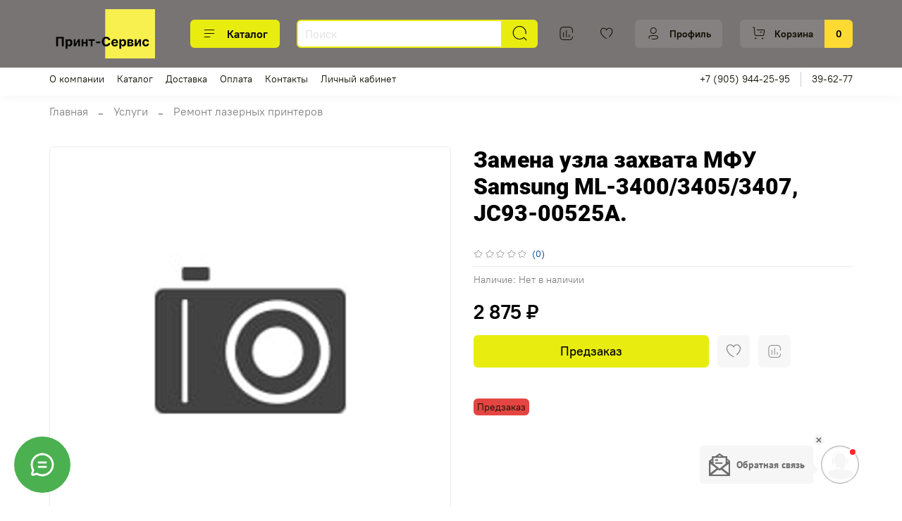

--- FILE ---
content_type: text/html; charset=utf-8
request_url: https://callpy.com/d/?action=user_data&site=%D0%BF%D1%80%D0%B8%D0%BD%D1%82-%D1%81.%D1%80%D1%84&pid=0&browser=Mozilla/5.0%20(Macintosh;%20Intel%20Mac%20OS%20X%2010_15_7)%20AppleWebKit/537.36%20(KHTML,%20like%20Gecko)%20Chrome/131.0.0.0%20Safari/537.36;%20ClaudeBot/1.0;%20+claudebot@anthropic.com)&type=1&key=0&from_ls=0&referer=https%3A%2F%2Fxn----otbpgfjf.xn--p1ai%2Fproduct%2Fzamena-uzla-zahvata-mfu-samsung-ml-340034053407-jc93-00525a&hidden=0&webRTCsupp=1&origin=https%3A%2F%2Fxn----otbpgfjf.xn--p1ai&width=1280&channel=&title=%D0%97%D0%B0%D0%BC%D0%B5%D0%BD%D0%B0%20%D1%83%D0%B7%D0%BB%D0%B0%20%D0%B7%D0%B0%D1%85%D0%B2%D0%B0%D1%82%D0%B0%20%D0%9C%D0%A4%D0%A3%20Samsung%20ML-3400/3405/3407,%20JC93-00525A.%20%E2%80%93%20%D0%BA%D1%83%D0%BF%D0%B8%D1%82%D1%8C%20%D0%B7%D0%B0%202%20875%20%E2%82%BD%20|%20%D0%9F%D1%80%D0%B8%D0%BD%D1%82-%D0%A1%D0%B5%D1%80%D0%B2%D0%B8%D1%81&enter=1768867804&fromref=&visits=1&lang=ru
body_size: 2440
content:
iowisp.invoker.timestamp=1768867804.8102;iowisp.invoker.site_id=19703;
                iowisp.invoker.site_info = {"id":"19703","domain":"\u043f\u0440\u0438\u043d\u0442-\u0441.\u0440\u0444","status":"1","demo":"0","blocked":"1","text_chat":"1","chat_type":"side","label_type":"side","scheme_type":"13","chat_language":"ru","mobile":"1","mobileOff":"0","audio_chat":"1","audio_microphone":"0","video_chat":"1","video_transl_url":"","video_transl_key":"","public_offerts":"","info_pd":"","agreement_pd":"","offline_lbl_toptext":"\u041e\u0431\u0440\u0430\u0442\u043d\u0430\u044f \u0441\u0432\u044f\u0437\u044c","offline_lbl_bottext":"\u0417\u0430\u0434\u0430\u0442\u044c \u0432\u043e\u043f\u0440\u043e\u0441","label_toptext":"%name%","label_bottext":"\u0412\u0430\u0448 \u043a\u043e\u043d\u0441\u0443\u043b\u044c\u0442\u0430\u043d\u0442","chat_toptext":"%name%","chat_bottext":"\u0412\u0430\u0448 \u043a\u043e\u043d\u0441\u0443\u043b\u044c\u0442\u0430\u043d\u0442","offline_lbl":"1","offline_text":"\u041a \u0441\u043e\u0436\u0430\u043b\u0435\u043d\u0438\u044e, \u043a\u043e\u043d\u0441\u0443\u043b\u044c\u0442\u0430\u043d\u0442\u0430 \u0432 \u0434\u0430\u043d\u043d\u044b\u0439 \u043c\u043e\u043c\u0435\u043d\u0442 \u043d\u0435\u0442 \u043d\u0430 \u043c\u0435\u0441\u0442\u0435, \u043d\u043e \u0412\u044b \u043c\u043e\u0436\u0435\u0442\u0435 \u043e\u0441\u0442\u0430\u0432\u0438\u0442\u044c \u0441\u043e\u043e\u0431\u0449\u0435\u043d\u0438\u0435, \u0438 \u043c\u044b \u043e\u0431\u044f\u0437\u0430\u0442\u0435\u043b\u044c\u043d\u043e \u0441\u0432\u044f\u0436\u0435\u043c\u0441\u044f \u0441 \u0432\u0430\u043c\u0438!","offline_name":"\u041e\u0431\u0440\u0430\u0442\u043d\u0430\u044f \u0441\u0432\u044f\u0437\u044c","offline_field_email":"1","offline_field_phone":"0","offline_field_name":"0","contactForm":"1","likeFormId":"0","askUserVk":"0","lbl_position":"95","lbl_position_y":"95","lbl_edge":"1","lable_button":"1","lable_avatars":"1","label_hidden":"0","offline_email":"printsrv@rambler.ru","social_widget":"0","sw_image":"","sw_backcolor":"","sw_pos_x":"0","sw_pos_y":"0","sw_socials":"","crmType":"0","crmHost":"","integrations":"","outerAuth":"0","oa_clientAccept":"0","oa_authURL":"","oa_logoutURL":"","oa_protocol":"http","callback_sms":"1","department_id":"23877","s_autoDepsChange":"0","s_dividedDepsChats":"0","idle_seconds":"0","s_first_to_all":"0","s_busy_redirect":"0","s_unreadNotificationTimer":"0","s_logoutTimeout":"30","userData":"0","userDataPages":"","record_auto":"0","record_storage":"LOCAL","record_settings":"","greets":[{"id":"15493","site_id":"19703","site_url":"\u043f\u0440\u0438\u043d\u0442-\u0441.\u0440\u0444","name":"\u041f\u043e \u0438\u0441\u0442\u0435\u0447\u0435\u043d\u0438\u0438 23-\u0445 \u0441\u0435\u043a.","status":"1","type":"0","term":"1","seconds":"15","pages":"5","urls":"","shuffle":"0","text":"\u0417\u0434\u0440\u0430\u0432\u0441\u0442\u0432\u0443\u0439\u0442\u0435! \u041c\u043e\u0433\u0443 \u043b\u0438 \u044f \u0432\u0430\u043c \u0447\u0435\u043c-\u0442\u043e \u043f\u043e\u043c\u043e\u0447\u044c?"}],"holds":[{"id":"14281","site_id":"19703","site_url":"\u043f\u0440\u0438\u043d\u0442-\u0441.\u0440\u0444","name":"\u041f\u043e\u0441\u043b\u0435 35 \u0441\u0435\u043a\u0443\u043d\u0434","type":"0","status":"1","seconds":"60","shuffle":"0","text":"\u041f\u043e\u0436\u0430\u043b\u0443\u0439\u0441\u0442\u0430, \u043f\u043e\u0434\u043e\u0436\u0434\u0438\u0442\u0435. \u0421\u0435\u0439\u0447\u0430\u0441 \u043e\u043f\u0435\u0440\u0430\u0442\u043e\u0440\u044b \u0437\u0430\u043d\u044f\u0442\u044b, \u043d\u043e \u0441\u043a\u043e\u0440\u043e \u043a\u0442\u043e-\u043d\u0438\u0431\u0443\u0434\u044c \u043e\u0441\u0432\u043e\u0431\u043e\u0434\u0438\u0442\u0441\u044f \u0438 \u043e\u0442\u0432\u0435\u0442\u0438\u0442 \u0432\u0430\u043c!","contact_form":"0"},{"id":"14283","site_id":"19703","site_url":"\u043f\u0440\u0438\u043d\u0442-\u0441.\u0440\u0444","name":"\u041f\u043e\u0441\u043b\u0435 35 \u0441\u0435\u043a\u0443\u043d\u0434","type":"0","status":"1","seconds":"35","shuffle":"0","text":"\u041f\u043e\u0434\u043e\u0436\u0434\u0438\u0442\u0435 \u043f\u043e\u0436\u0430\u043b\u0443\u0439\u0441\u0442\u0430","contact_form":"1"}],"departments":{"23877":{"id":"23877","site_id":"19703","name":"\u041e\u0431\u0449\u0438\u0439 \u043e\u0442\u0434\u0435\u043b","form_id":"0","form_name":"","hidden":"0","email":"","offline_message":""}},"forms":[],"hooks":[],"filters":[],"goals":{"7863":{"id":"7863","site_id":"19703","name":"\u041a\u043b\u0438\u0435\u043d\u0442 \u043f\u043e\u043b\u043e\u0436\u0438\u043b \u0442\u043e\u0432\u0430\u0440 \u0432 \u043a\u043e\u0440\u0437\u0438\u043d\u0443","type":"CONVERSION","goals":[{"id":"10295","goal_id":"7863","type":"BASKET","value":"basket"}]},"7867":{"id":"7867","site_id":"19703","name":"\u041d\u043e\u0432\u0430\u044f \u0446\u0435\u043b\u044c 2","type":"CONVERSION","goals":[{"id":"10299","goal_id":"7867","type":"URL","value":"https:\/\/\u043f\u0440\u0438\u043d\u0442-\u0441.\u0440\u0444\/collection\/chernila-dlya-canon"}]}},"auto":{"2263":{"conditions":{"3799":{"id":"3799","type":"PAGE_URL","compare_type":"INCLUDES","string_data":"https:\/\/\u043f\u0440\u0438\u043d\u0442-\u0441.\u0440\u0444\/product\/tonernyy-pylesos-1200w-s-regulyatorom-moschnosti-2","int_data":"0","condition_id":"2263"}},"actions":{"2947":{"id":"2947","timeout":"2","executes_num":"2","reset_hours":"24"}},"logic_type":"ALL"},"2265":{"conditions":{"3801":{"id":"3801","type":"PAGE_URL","compare_type":"INCLUDES","string_data":"https:\/\/\u043f\u0440\u0438\u043d\u0442-\u0441.\u0440\u0444\/product\/pylesos-dlya-orgtehniki-3mscs-ktn737710-497ab","int_data":"0","condition_id":"2265"}},"actions":{"2949":{"id":"2949","timeout":"2","executes_num":"2","reset_hours":"24"}},"logic_type":"ALL"},"2267":{"conditions":{"3803":{"id":"3803","type":"PAGE_URL","compare_type":"INCLUDES","string_data":"https:\/\/\u043f\u0440\u0438\u043d\u0442-\u0441.\u0440\u0444\/product\/pylesos-dlya-orgtehniki-3mscs-ktn737710-497ab-2","int_data":"0","condition_id":"2267"}},"actions":{"2951":{"id":"2951","timeout":"2","executes_num":"2","reset_hours":"24"}},"logic_type":"ALL"}},"lbl_color":"f6f6f6","label_color":"f6f6f6","message_color":"2db762","message_color_self":"e7e7e7","font_color":"6b6b6b","font_color_message":"ffffff","font_color_message_self":"7d7d7d","font_label_color":"6b6b6b","brandlogo":"brandlogo","labelImage":"","label_animations":"on","brand_switch":"0","font_type":"0","font_size":"1"};
                iowisp.initialize_data = Object();iowisp.initialize_data.leshrac = 211517;iowisp.initialize_data.channel = "e01906c76b51e49117ced977f55908db";iowisp.initialize_data.dialogs = {};iowisp.initialize_data.init_data = Object();iowisp.initialize_data.init_data.action = "register_client";iowisp.initialize_data.init_data.site_id = 19703;iowisp.initialize_data.clientInfo = {"userData":null,"formData":null,"additionalData":{"browser":"Mozilla\/5.0 (Macintosh; Intel Mac OS X 10_15_7) AppleWebKit\/537.36 (KHTML, like Gecko) Chrome\/131.0.0.0 Safari\/537.36; ClaudeBot\/1.0;  claudebot@anthropic.com)","city":"\u0414\u0443\u0431\u043b\u0438\u043d","region":"\u041e\u0433\u0430\u0439\u043e","country":"\u0421\u0428\u0410","utms":[],"fromref":""},"goalsData":null};iowisp.initialize_data.init_data.managers = Array();iowisp.initialize_data.init_data.department = 23877;iowisp.initialize_data.init_data.online = false;iowisp.initialize_data.init_data.timestamp = 1768867804820;